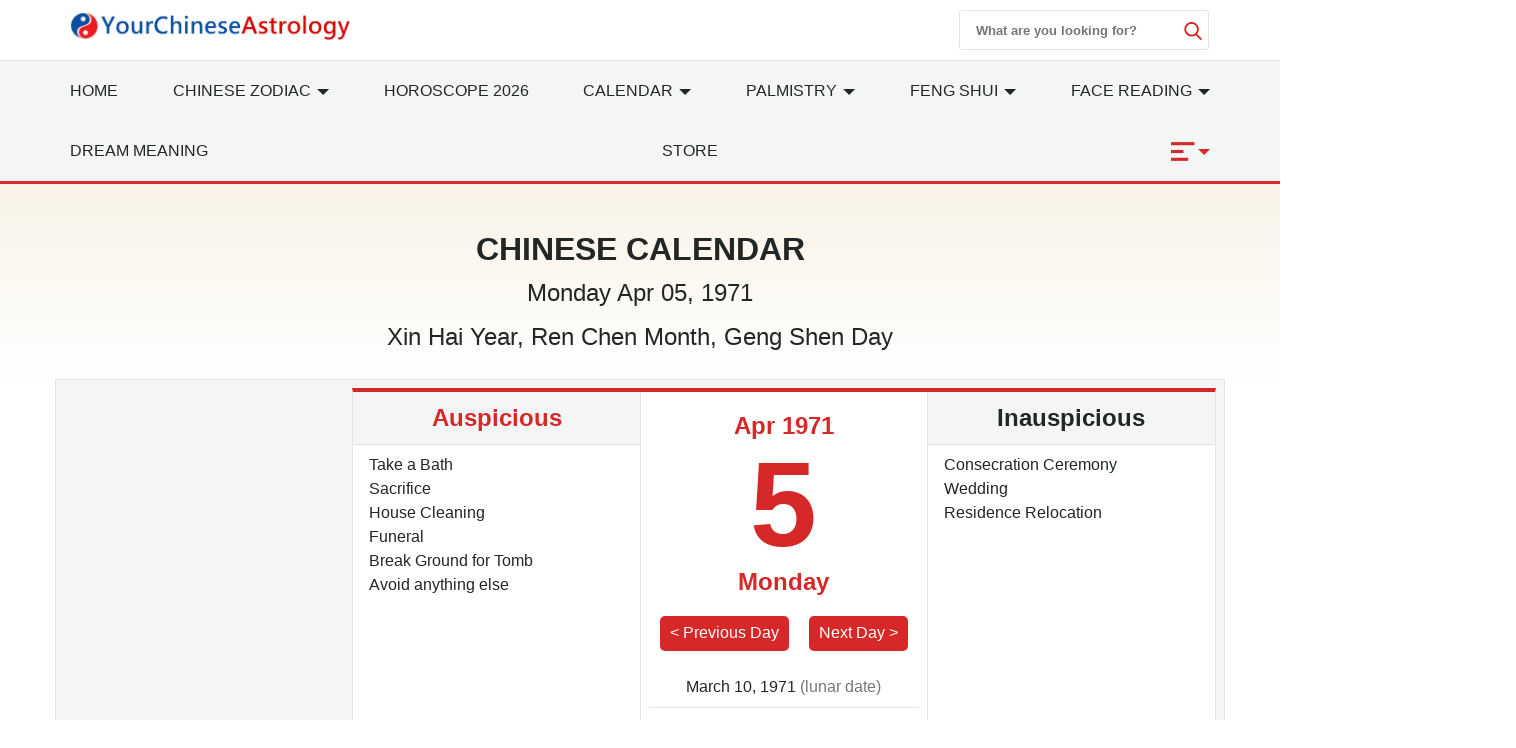

--- FILE ---
content_type: text/html; charset=utf-8
request_url: https://www.yourchineseastrology.com/calendar/1971/4-5.htm
body_size: 15548
content:
<!doctype html>
<html lang="en">
<head>
    <meta charset="utf-8">
    <title>Chinese Calendar Apr 05, 1971: Auspicious Things to Do and Hours, Bazi</title>
    <meta name="description" content="Chinese Calendar Apr 05, 1971 with auspicious/inauspicious things to do, lucky/unlucky hours, directions and time of birth Bazi etc." />
    <meta name="copyright" content="yourchineseastrology.com" />
    <meta http-equiv="content-language" content="en" />
    <meta name="viewport" content="width=device-width,minimum-scale=1,initial-scale=1">
    <link rel="canonical" href="https://www.yourchineseastrology.com/calendar/1971/4-5.htm">
        <meta property="og:site_name" content="Your Chinese Astrology">
        <meta property="og:type" content="website">
        <meta property="og:url" content="https://www.yourchineseastrology.com/calendar/1971/4-5.htm">
        <meta property="og:title" content="Chinese Calendar Apr 05, 1971: Auspicious Things to Do and Hours, Bazi">
        <meta property="og:description" content="Chinese Calendar Apr 05, 1971 with auspicious/inauspicious things to do, lucky/unlucky hours, directions and time of birth Bazi etc.">
        <meta property="og:image" content="https://www.yourchineseastrology.com/amppic/img/calendar_1971-04-05_1_800x600.jpg">
        <meta name="twitter:domain" content="yourchineseastrology.com">
        <meta name="twitter:url" content="https://www.yourchineseastrology.com/calendar/1971/4-5.htm">
        <meta name="twitter:title" content="Chinese Calendar Apr 05, 1971: Auspicious Things to Do and Hours, Bazi">
        <meta name="twitter:description" content="Chinese Calendar Apr 05, 1971 with auspicious/inauspicious things to do, lucky/unlucky hours, directions and time of birth Bazi etc.">
        <meta name="twitter:card" content="summary_large_image">
        <meta name="twitter:image" content="https://www.yourchineseastrology.com/amppic/img/calendar_1971-04-05_1_800x600.jpg">    <link rel="shortcut icon" href="/content/images/icons/favicon.ico">
    <link rel="shortcut icon" type="image/x-icon" href="/content/images/icons/favicon-48x48.png" />
    <link rel="icon" type="image/png" sizes="32x32" href="/content/images/icons/favicon-32x32.png">
    <link rel="icon" type="image/png" sizes="16x16" href="/content/images/icons/favicon-16x16.png">
    <link rel="apple-touch-icon" sizes="192x192" href="/content/images/icons/favicon-192.png">
    <!-- Google Tag Manager -->
    <link href="https://fonts.googleapis.com/css2?family=Gabriela&display=swap" rel="stylesheet" />
        <script type='text/javascript' src='https://platform-api.sharethis.com/js/sharethis.js#property=659357a17f7c6c0019ad53c4&product=sop' async='async'></script>
        <script async src="https://pagead2.googlesyndication.com/pagead/js/adsbygoogle.js?client=ca-pub-9754928204185619" crossorigin="anonymous"></script>
<script>
        (function (w, d, s, l, i) {
            w[l] = w[l] || []; w[l].push({
                'gtm.start':
                    new Date().getTime(), event: 'gtm.js'
            }); var f = d.getElementsByTagName(s)[0],
                j = d.createElement(s), dl = l != 'dataLayer' ? '&l=' + l : ''; j.defer = true; j.src =
                    '//www.googletagmanager.com/gtm.js?id=' + i + dl; f.parentNode.insertBefore(j, f);
        })(window, document, 'script', 'dataLayer', 'GTM-PPWQLXZ');
    </script>
    <style type="text/css">
        :root{--color-white:#FFF;--color-black:#222725;--color-gray:#777;--color-gray--base:#919392;--color-gray--border:#E3E4E4;--color-gray--background:#F4F5F5;--color-red--base:#d62828;--color-red--light:#e63946;--color-red--dark:#780000;--color-gold:#FE7D00;--color-pink:#FFD8C2;--font-display:"Canela","Times New Roman",Times,serif;--font-accent:"Lato",-apple-system,BlinkMacSystemFont,"Segoe UI",Roboto,"Helvetica Neue",Arial,sans-serif,"Apple Color Emoji","Segoe UI Emoji","Segoe UI Symbol";--font-text:"Lato",-apple-system,BlinkMacSystemFont,"Segoe UI",Roboto,"Helvetica Neue",Arial,sans-serif,"Apple Color Emoji","Segoe UI Emoji","Segoe UI Symbol"}*{-webkit-box-sizing:border-box;-moz-box-sizing:border-box;box-sizing:border-box}html{-ms-text-size-adjust:100%;-webkit-text-size-adjust:100%}body{background:#fff;color:#222725;font-family:"Lato",-apple-system,BlinkMacSystemFont,"Segoe UI",Roboto,"Helvetica Neue",Arial,sans-serif,"Apple Color Emoji","Segoe UI Emoji","Segoe UI Symbol";line-height:1.5;font-size:1rem;font-weight:400;font-style:normal;margin:0;min-width:315px;overflow-x:hidden;-webkit-font-smoothing:antialiased}body.mob-nav-open,body.modal-open,body.mob-content-nav-open,body.scroll-disabled{overflow:hidden}a,button.link,#main-content-box div.owl-carousel a{color:#222725;text-decoration:underline;background-color:transparent;border:0;cursor:pointer}a:active,a:hover,button.link:hover{outline-width:0;color:#e63946;text-decoration:none}.linka{position:relative;display:block;overflow:hidden;text-decoration:none;border-bottom:1px solid #E3E4E4;background:#F4F5F5;padding:10px;font-size:.95rem;padding-left:2rem}.linka::before{content:url("data:image/svg+xml;charset=utf-8,%3Csvg xmlns='http://www.w3.org/2000/svg' width='16' height='16' fill='%23222725' %3E%3Cpath d='M9 3L7.94 4.06l4.19 4.19H3v1.5h9.13l-4.19 4.19L9 15l6-6z'/%3E%3C/svg%3E");width:16px;position:absolute;top:10px;left:.5rem}a.stretched-link::after{position:absolute;top:0;right:0;bottom:0;left:0;z-index:1;pointer-events:auto;content:"";background-color:rgba(0,0,0,0)}.bg-gray{background:#F4F5F5}.bg-white{background:#fff}.error,.red{color:#d62828}.purple{color:#f09}.gray{color:#777}.btn,.g_btn{background:#d62828;border:0;vertical-align:middle;color:#fff;text-decoration:none;cursor:pointer;text-align:center;border-radius:5px}.btn{padding:5px}.g_btn{display:inline-block;padding:0 10px;line-height:33px;height:35px;font-size:16px}.g_btn:hover,.btn:hover{background:#F80000;text-decoration:none;color:#fff}ul{margin:0;padding:0;list-style:outside none none}article,aside,footer,header,nav,section{display:block}input::-webkit-search-cancel-button,input[type=search]::-ms-clear{display:none}.myselect{border:0;appearance:none;-moz-appearance:none;-webkit-appearance:none;background:url("[data-uri]") no-repeat scroll right center transparent}.nav-sidebar-trigger{color:#222725;font-size:36px;outline:0 none;border:0}.nav-link{background:#F4F5F5;font-weight:normal;font-size:1.25rem;border:1px #E3E4E4 solid;border-bottom-width:0;border-top:.25rem solid #e63946}.accordion>section>:last-child{display:none!important}.accordion>section.expanded>:last-child{display:block!important}.sub-nav-item{border-bottom:1px solid #eee}.sub-nav-item:last-child{border:0}.sub-nav-item header{background:0;border:0;color:#353535;padding:0;outline-width:0;cursor:pointer}.sub-nav-item>section>header:after,#nav-content section>header:after{display:inline-block;content:url("data:image/svg+xml;%20charset=utf8,%3Csvg%20t=%221589466529816%22%20viewBox=%220%200%201024%201024%22%20version=%221.1%22%20xmlns=%22http://www.w3.org/2000/svg%22%20p-id=%225460%22%20width=%2218%22%20height=%2218%22%3E%3Cpath%20d=%22M512%200C228.266667%200%200%20228.266667%200%20512s228.266667%20512%20512%20512%20512-228.266667%20512-512S795.733333%200%20512%200z%20m305.066667%20405.333333L541.866667%20680.533333c-8.533333%208.533333-19.2%2012.8-29.866667%2010.666667-10.666667%200-21.333333-4.266667-29.866667-10.666667L206.933333%20405.333333c-14.933333-17.066667-14.933333-42.666667%200-57.6l4.266667-4.266666c14.933333-14.933333%2040.533333-14.933333%2055.466667%200L512%20588.8l245.333333-245.333333c14.933333-14.933333%2040.533333-14.933333%2055.466667%200l4.266667%204.266666c14.933333%2014.933333%2014.933333%2040.533333%200%2057.6z%22%20p-id=%225461%22%20%3E%3C/path%3E%3C/svg%3E");color:#353535;float:right;padding-top:2px;transition:all .3s ease-in-out;transform-origin:50% 44%}.sub-nav-item>.expanded>header:after{transform:rotate(180deg)}#nav-content header{background:#f8f8f8;border-color:#ddd}#nav-content header+div{display:none}#nav-content section>header:after{content:"[ Show ]";color:#d62828;font-size:15px;float:none}#nav-content.expanded>header:after{content:"[ Hide ]"}#nav-content.expanded header+div{display:block}.main-nav{background:#fff;z-index:9999;width:100%}.nav-desk{background:#F4F5F5;border-bottom:3px solid #d62828;border-top:1px solid #E3E4E4}.nav-desk .nav-item svg{fill:#d62828}.nav-mobile-box,.nav-desk ul{justify-content:space-between;text-align:justify;flex-wrap:wrap}.nav-top-box{align-content:center;align-items:center;height:60px}.nav-top-box img{max-width:280px}.nav-search-box{top:0;right:0}.nav-search-form{width:250px;height:40px}.nav-search-form input{width:225px;font-weight:600;outline:0}.nav-search-box button,.nav-search-form input{background:#fff;border:0}.nav-search-box button{width:18px;height:18px;display:flex;font-size:initial;box-sizing:initial;cursor:pointer;justify-content:center}.nav-search-form button{margin-top:10px}.nav-search-box svg{fill:#d62828;height:18px;width:18px}@media(max-width:52rem){.nav-search-form{height:32px;width:calc(100vw - 3.5rem)}.nav-search-form input{width:calc(100vw - 6rem)}.nav-search-form button{margin-top:5px}}.nav-item>a{display:block;font-size:1rem;line-height:60px;text-transform:uppercase;padding:0 15px}.nav-item .nav-list-container{transition:.2s ease-out;opacity:0;background:#f5f9fa none repeat scroll 0 0;border-top:3px solid #d62828;height:auto;left:0;position:absolute;width:220px;margin:0;font-size:1rem;box-shadow:0 2px 8px #888;z-index:-1}#nav-item-more .nav-list-container{left:-165px}.nav-container a{text-decoration:none}.nav-container .nav-item:hover>a{background-color:#ebf2f2;font-weight:600;color:#222725;cursor:pointer;transition-duration:200ms;transition-property:background-color;transition-timing-function:ease}.nav-container .nav-list:hover .nav-list-container{opacity:1;z-index:999}.nav-list-container.large{width:460px}.nav-list-container a{border:0;color:#222725;height:36px;line-height:36px;padding:0 8px;display:block}.nav-list-container a:hover{font-weight:600}.nav-list-container h3{line-height:40px;margin-bottom:0;font-size:16px;margin-top:0}@media(max-width:64rem){#main-content-right.lg-col-4{padding:1.5rem}.nav-item>a{font-size:.9rem;padding:0}}@media(min-width:1300px){.main-nav>div>a{display:block}}.caret{display:inline-block;width:0;height:0;margin-left:2px;vertical-align:middle;border-top:6px dashed;border-right:6px solid transparent;border-left:6px solid transparent;border-bottom:0}#main-content-box,.main-content-box{font-size:20px;line-height:1.7em}#main-content-box strong,#main-content-box b{font-weight:600;font-size:1.5rem}#main-content-box h2,#main-content-box h3,#main-content-box h1{font-weight:700;font-family:'Gabriela',serif;line-height:1.4em}#main-content-box h3{font-size:1.8rem}#main-content-box img{margin:5px 8px}#main-content-box h3 a,#main-content-box strong a,#main-content-box b a{text-decoration:none}#main-content-box h3 a::after{padding-left:6px;content:url("/content/images/icons/link.svg")}#main-content .content-img{width:100%;max-width:320px}#main-content .content-img-small{width:100%;max-width:120px}#main-content .content-img-big{width:100%;max-width:600px}@media(max-width:40rem){body{padding-top:44px}.nav-top-box{height:44px;border-bottom:#d62828 2px solid}.nav-item>a{line-height:42px;text-transform:capitalize}.nav-item>a.red{font-size:1rem}#main-content-box h3{text-align:center}#main-content .content-img{float:none;max-width:100%;padding:10px 0}}.c_table{border-spacing:0;width:100%;font-size:1rem;border-top:.25rem solid #d62828;border-collapse:collapse;margin:10px auto}.c_table th{background:none #F4F5F5;padding:5px;font-weight:600;border:1px solid #E3E4E4}.c_table td{background:none #fff;padding:5px;border:1px solid #E3E4E4}.table-responsive{min-height:.01%;overflow-x:auto;width:100%;margin:15px auto;overflow-y:hidden;-ms-overflow-style:-ms-autohiding-scrollbar;border:1px solid #ddd}.scroll-right-bar{position:fixed;width:50px;height:100px;bottom:200px;right:15px;color:#fff;opacity:0;visibility:hidden;text-align:center;transition:.5s}.scroll-right-bar svg{fill:#fff}.scroll-right-bar.active{opacity:1;visibility:visible}.scroll-right-bar a{display:inline-block;width:50px;height:50px;margin-bottom:10px;border-radius:4px;background-color:rgba(0,0,0,0.5);padding:5px}.scroll-right-bar a:hover{background-color:rgba(0,0,0,0.7);cursor:pointer}.glyphicon-info-sign{display:inline-block;height:18px;width:18px;vertical-align:middle;background:url("[data-uri]") no-repeat}.glyphicon-info-sign:hover{cursor:pointer}.recommend-images-list,.recommend-article-list{font-size:.92rem}.recommend-images-list .item div{font-size:13px;bottom:0;background-color:rgba(0,0,0,0.6);width:100%;text-overflow:ellipsis;overflow:hidden;white-space:nowrap;color:#fff}.recommend-article-list .item a{overflow:hidden;width:auto;display:block;text-overflow:ellipsis;text-decoration:none;white-space:nowrap}.recommend-article-list .item div{margin-right:5px;padding:0 8px;color:#f1f1f1;border-radius:5px}.recommend-article-list .darkgray{background:#888}.recommend-article-list .orange{background:#d62828}.recommend-article-list h3,.recommend-images-list h3{border-top:.25rem solid #d62828;padding-left:10px;padding-bottom:5px;background:#F4F5F5;font-size:1.25rem;font-weight:600}label{display:inline-block;max-width:100%;margin-bottom:5px;font-weight:600}.form-control{width:100%;height:34px;padding:6px 12px;font-size:14px;line-height:1.42857143;background-color:#fff;background-image:none;border:1px solid #919392;border-radius:4px;-webkit-box-shadow:inset 0 1px 1px rgba(0,0,0,.075);box-shadow:inset 0 1px 1px rgba(0,0,0,.075);-webkit-transition:border-color ease-in-out .15s,-webkit-box-shadow ease-in-out .15s;-o-transition:border-color ease-in-out .15s,box-shadow ease-in-out .15s;transition:border-color ease-in-out .15s,box-shadow ease-in-out .15s}.form-control:focus{border-color:#66afe9;outline:0;-webkit-box-shadow:inset 0 1px 1px rgba(0,0,0,.075),0 0 8px rgba(102,175,233,.6);box-shadow:inset 0 1px 1px rgba(0,0,0,.075),0 0 8px rgba(102,175,233,.6)}.footer{background:#780000;position:relative;margin-top:120px;font-size:1rem}.footer a{color:#fff;margin:5px .5rem;display:inline-block}.footer .footer-logo{width:120px;display:block;margin-left:-60px;border-radius:50%;top:-60px;border:10px solid #780000;position:absolute;left:50%}footer.copyright{padding:15px;text-align:center;position:relative;font-size:.8rem}footer.copyright a{color:#222725;text-decoration:none;font-weight:bold}.lightbox{background:rgba(0,0,0,0.8);width:100%;height:100%;position:fixed;display:flex;align-items:center;justify-content:center;left:0;right:0;top:0;bottom:0;z-index:9}.lightbox-container{width:90%;max-width:600px;background:#f1f1f1;color:#333}.lightbox-body{max-height:380px;overflow-y:auto;-webkit-overflow-scrolling:touch}.carousel-button{width:3em;height:3em;border-radius:50%;box-shadow:0 10px 15px 0 rgba(0,0,0,.4);transition:.4s;background-color:#fff;background-repeat:no-repeat;background-position:center;pointer-events:all}.carousel-button-prev{background-image:url("data:image/svg+xml;charset=utf-8,%3Csvg xmlns='http://www.w3.org/2000/svg' width='18' height='18' fill='%23CB0001'%3E%3Cpath d='M15 8.25H5.87l4.19-4.19L9 3 3 9l6 6 1.06-1.06-4.19-4.19H15v-1.5z'/%3E%3C/svg%3E")}.carousel-button-next{background-image:url("data:image/svg+xml;charset=utf-8,%3Csvg xmlns='http://www.w3.org/2000/svg' width='18' height='18' fill='%23CB0001' %3E%3Cpath d='M9 3L7.94 4.06l4.19 4.19H3v1.5h9.13l-4.19 4.19L9 15l6-6z'/%3E%3C/svg%3E")}.carousel-button:hover{cursor:pointer;box-shadow:0 20px 30px 0 rgba(0,0,0,.2);background-color:#fff}.carousel-button:focus{outline:transparent;border:1px solid #e63946}.tab-container{display:flex;flex-wrap:wrap}.tab-container .tab-btn{flex-grow:1}.tab-container .tab-btn:hover{cursor:pointer}.tab-container .tab-btn.selected{outline:0;background:var(--color-red--base);color:var(--color-white)}.tab-container .tab-content{display:none;width:100%;order:1}.tab-container .tab-btn.selected+.tab-content{outline:0;display:block}.tab-content .c_table{margin-top:0}.ad-banner,.ad-top,ad-content{height:200px}@media(max-width:960px){.ad-banner,.ad-top,ad-content{height:250px}}hr{box-sizing:content-box;height:0;overflow:visible;color:#ddd}.code{background-color:rgba(255,255,255,.3);padding:3px 8px;margin-bottom:5px}small{font-size:80%}.img-res,.img-responsive,.img-fluid{width:100%;height:auto}.img-box{height:200px;width:100%}img.contain img{object-fit:contain}img{border-style:none}details,menu{display:block}summary{display:list-item}[hidden],template{display:none}.h1{font-size:3rem}.h2{font-size:2rem;line-height:1.1em}.h3{font-size:1.5rem}.h4{font-size:1.125rem}.h5{font-size:.875rem}.h6{font-size:.75rem}.font-family-inherit{font-family:inherit}.font-size-inherit{font-size:inherit}.text-decoration-none,#main-content-box a.text-decoration-none{text-decoration:none}.bold{font-weight:600}.regular{font-weight:400}.italic{font-style:italic}.caps{text-transform:uppercase}.caps-1{text-transform:capitalize}.left-align{text-align:left}.center{text-align:center}.right-align{text-align:right}.justify{text-align:justify}.nowrap{white-space:nowrap}.break-word{word-wrap:break-word}.line-height-1{line-height:1rem}.line-height-2{line-height:1.125rem}.line-height-3{line-height:1.5rem}.line-height-4{line-height:2rem}.list-style-none{list-style:none}.underline{text-decoration:underline}.truncate{max-width:100%;overflow:hidden;text-overflow:ellipsis;white-space:nowrap}.list-reset{list-style:none;padding-left:0}.inline{display:inline}.block{display:block}.inline-block{display:inline-block}.table{display:table}.table-cell{display:table-cell}.overflow-hidden{overflow:hidden}.overflow-y-auto{overflow:auto}.overflow-auto{overflow:auto}.clearfix:after,.clearfix:before{content:" ";display:table}.clearfix:after{clear:both}.left{float:left}.right{float:right}.fit{max-width:100%}.max-width-1{max-width:24rem}.max-width-2{max-width:32rem}.max-width-3{max-width:48rem}.max-width-4{max-width:64rem}.w-100{width:100%}.border-box{box-sizing:border-box}.align-baseline{vertical-align:baseline}.align-top{vertical-align:top}.align-middle{vertical-align:middle}.align-bottom{vertical-align:bottom}.m0{margin:0}.mt0{margin-top:0}.mr0{margin-right:0}.mb0{margin-bottom:0}.ml0,.mx0{margin-left:0}.mx0{margin-right:0}.my0{margin-top:0;margin-bottom:0}.m05{margin:.5rem}.mt05{margin-top:.5rem}.mr05{margin-right:.5rem}.mb05{margin-bottom:.5rem}.ml05,.mx05{margin-left:.5rem}.mx05{margin-right:.5rem}.my05{margin-top:.5rem;margin-bottom:.5rem}.m1{margin:1rem}.mt1{margin-top:1rem}.mr1{margin-right:1rem}.mb1{margin-bottom:1rem}.ml1,.mx1{margin-left:1rem}.mx1{margin-right:1rem}.my1{margin-top:1rem;margin-bottom:1rem}.m2{margin:1.5rem}.mt2{margin-top:1.5rem}.mr2{margin-right:1.5rem}.mb2{margin-bottom:1.5rem}.ml2,.mx2{margin-left:1.5rem}.mx2{margin-right:1.5rem}.my2{margin-top:1.5rem;margin-bottom:1.5rem}.m3{margin:2rem}.mt3{margin-top:2rem}.mr3{margin-right:2rem}.mb3{margin-bottom:2rem}.ml3,.mx3{margin-left:2rem}.mx3{margin-right:2rem}.my3{margin-top:2rem;margin-bottom:2rem}.m4{margin:2.5rem}.mt4{margin-top:2.5rem}.mr4{margin-right:2.5rem}.mb4{margin-bottom:2.5rem}.ml4,.mx4{margin-left:2.5rem}.mx4{margin-right:2.5rem}.my4{margin-top:2.5rem;margin-bottom:2.5rem}.mxn1{margin-left:-1rem;margin-right:-1rem}.mxn2{margin-left:-1.5rem;margin-right:-1.5rem}.mxn3{margin-left:-2rem;margin-right:-2rem}.mxn4{margin-left:-2.5rem;margin-right:-2.5rem}.ml-auto{margin-left:auto}.mr-auto,.mx-auto{margin-right:auto}.mx-auto{margin-left:auto}.p0{padding:0}.pt0{padding-top:0}.pr0{padding-right:0}.pb0{padding-bottom:0}.pl0,.px0{padding-left:0}.px0{padding-right:0}.py0{padding-top:0;padding-bottom:0}.p05{padding:.5rem}.pt05{padding-top:.5rem}.pr05{padding-right:.5rem}.pb05{padding-bottom:.5rem}.pl05{padding-left:.5rem}.py05{padding-top:.5rem;padding-bottom:.5rem}.px05{padding-left:.5rem;padding-right:.5rem}.p1{padding:1rem}.pt1{padding-top:1rem}.pr1{padding-right:1rem}.pb1{padding-bottom:1rem}.pl1{padding-left:1rem}.py1{padding-top:1rem;padding-bottom:1rem}.px1{padding-left:1rem;padding-right:1rem}.p2{padding:1.5rem}.pt2{padding-top:1.5rem}.pr2{padding-right:1.5rem}.pb2{padding-bottom:1.5rem}.pl2{padding-left:1.5rem}.py2{padding-top:1.5rem;padding-bottom:1.5rem}.px2{padding-left:1.5rem;padding-right:1.5rem}.p3{padding:2rem}.pt3{padding-top:2rem}.pr3{padding-right:2rem}.pb3{padding-bottom:2rem}.pl3{padding-left:2rem}.py3{padding-top:2rem;padding-bottom:2rem}.px3{padding-left:2rem;padding-right:2rem}.p4{padding:2.5rem}.pt4{padding-top:2.5rem}.pr4{padding-right:2.5rem}.pb4{padding-bottom:2.5rem}.pl4{padding-left:2.5rem}.py4{padding-top:2.5rem;padding-bottom:2.5rem}.px4{padding-left:2.5rem;padding-right:2.5rem}.container-fluid{padding-right:15px;padding-left:15px;margin-right:auto;margin-left:auto}.container{margin-right:auto;margin-left:auto}@media(min-width:576px){.container{width:540px;max-width:100%}}@media(min-width:768px){.container{width:720px;max-width:100%}}@media(min-width:992px){.container{width:960px;max-width:100%}}@media(min-width:1182px){.container{width:1170px}}@media(min-width:1300px){.container{width:1280px}}@media(min-width:1600px){.container{width:1520px}}.breadcrumb{list-style:none;padding:15px 20px;font-size:.75rem;text-transform:uppercase}.breadcrumb>li{display:inline-block;color:#777}.breadcrumb>li+li:before{padding:0 5px;color:#777;content:"/\00a0"}.breadcrumb a,.breadcrumb>.active{text-decoration:none;color:#777}.row{display:-ms-flexbox;display:flex;-ms-flex-wrap:wrap;flex-wrap:wrap}.col{-ms-flex-preferred-size:0;flex-basis:0;-ms-flex-positive:1;flex-grow:1;max-width:100%}.col-auto{-ms-flex:0 0 auto;flex:0 0 auto;width:auto;max-width:none}.col,.col-right{box-sizing:border-box}.col-right{float:right}.col-1{width:8.33333%}.col-2{width:16.66667%}.col-3{width:25%}.col-4{width:33.33333%}.col-5{width:41.66667%}.col-6{width:50%}.col-7{width:58.33333%}.col-8{width:66.66667%}.col-9{width:75%}.col-10{width:83.33333%}.col-11{width:91.66667%}.col-12{width:100%}@media(min-width:40.06rem){.sm-col{float:left;box-sizing:border-box}.sm-col-right{float:right;box-sizing:border-box}.sm-col-1{width:8.33333%}.sm-col-2{width:16.66667%}.sm-col-3{width:25%}.sm-col-4{width:33.33333%}.sm-col-5{width:41.66667%}.sm-col-6{width:50%}.sm-col-7{width:58.33333%}.sm-col-8{width:66.66667%}.sm-col-9{width:75%}.sm-col-10{width:83.33333%}.sm-col-11{width:91.66667%}.sm-col-12{width:100%}}@media(min-width:52.06rem){.md-col{float:left;box-sizing:border-box}.md-col-right{float:right;box-sizing:border-box}.md-col-1{width:8.33333%}.md-col-2{width:16.66667%}.md-col-3{width:25%}.md-col-4{width:33.33333%}.md-col-5{width:41.66667%}.md-col-6{width:50%}.md-col-7{width:58.33333%}.md-col-8{width:66.66667%}.md-col-9{width:75%}.md-col-10{width:83.33333%}.md-col-11{width:91.66667%}.md-col-12{width:100%}}@media(min-width:64.06rem){.lg-col{float:left;box-sizing:border-box}.lg-col-right{float:right;box-sizing:border-box}.lg-col-1{width:8.33333%}.lg-col-2{width:16.66667%}.lg-col-3{width:25%}.lg-col-4{width:33.33333%}.lg-col-5{width:41.66667%}.lg-col-6{width:50%}.lg-col-7{width:58.33333%}.lg-col-8{width:66.66667%}.lg-col-9{width:75%}.lg-col-10{width:83.33333%}.lg-col-11{width:91.66667%}.lg-col-12{width:100%}}.flex{display:-webkit-box;display:-ms-flexbox;display:flex}@media(min-width:40.06rem){.sm-flex{display:-webkit-box;display:-ms-flexbox;display:flex}}@media(min-width:52.06rem){.md-flex{display:-webkit-box;display:-ms-flexbox;display:flex}}@media(min-width:64.06rem){.lg-flex{display:-webkit-box;display:-ms-flexbox;display:flex}}.flex-column{-webkit-box-orient:vertical;-webkit-box-direction:normal;-ms-flex-direction:column;flex-direction:column}.flex-wrap{-ms-flex-wrap:wrap;flex-wrap:wrap}.flex-auto{-webkit-box-flex:1;-ms-flex:1 1 auto;flex:1 1 auto;min-width:0;min-height:0}.flex-none{-webkit-box-flex:0;-ms-flex:none;flex:none}.flex-center{align-content:center;align-items:center}.relative{position:relative}.absolute{position:absolute}.fixed{position:fixed}.z1{z-index:1}.z2{z-index:2}.z3{z-index:3}.z4{z-index:4}.border{border-style:solid;border-width:1px}.border-top{border-top-style:solid;border-top-width:1px}.border-right{border-right-style:solid;border-right-width:1px}.border-bottom{border-bottom-style:solid;border-bottom-width:1px}.border-left{border-left-style:solid;border-left-width:1px}.border-none{border:0}.border,.border-left,.border-bottom,.border-right,.border-top{border-color:#E3E4E4}.border-gray{border:1px solid #E3E4E4}.border-red-top{border-top:.25rem solid #d62828}.rounded{border-radius:3px}.circle{border-radius:50%}.rounded-top{border-radius:3px 3px 0 0}.rounded-right{border-radius:0 3px 3px 0}.rounded-bottom{border-radius:0 0 3px 3px}.rounded-left{border-radius:3px 0 0 3px}.not-rounded{border-radius:0}.hide{position:absolute;height:1px;width:1px;overflow:hidden;clip:rect(1px,1px,1px,1px)}@media(max-width:40rem){.xs-hide,.breadcrumb{display:none}}@media(min-width:40.06rem) and (max-width:52rem){.sm-hide{display:none}}@media(min-width:52.06rem) and (max-width:64rem){.md-hide{display:none}}@media(min-width:64.06rem){.lg-hide{display:none}}.display-none,.submit-success,.submit-error{display:none}

        .calendarbox{background:#d62828 none repeat scroll 0 0;overflow:hidden;padding:5px}.calendarbox .sel_box,.calendarbox .sel_box a,.calendarbox .sel_box a:hover{color:#fff;text-decoration:none}.calendarbox table{max-width:100%;width:100%;text-align:center;border-collapse:collapse;border-spacing:0}.calendarbox table th{background:#E3E4E4;text-align:center;font-size:20px;font-weight:700;padding:5px;color:#222725}.calendarbox table td{height:auto;background:#fff;color:#363636;font-size:23px;position:relative;border:1px solid #80a3ce}.calendarbox table td:hover{background:#d9d9d9}.cal-selector td.selected,.cal-selector td.selected,.cal-selector td.selected:hover{background:#d62828;outline:0;color:#fff!important}.cal-selector td.selected .lunar,.cal-selector td.selected .lunar{color:#fff}.calendarbox table td>em{position:absolute;width:20px;height:20px;background:url(//g.yourchineseastrology.com/images/icons/star.png) no-repeat;top:2px;right:2px}.calendarbox table td .lunarm{background-color:#fc7a09;color:#000;position:absolute;font-size:13px;opacity:.85;top:0;width:100%}.calendarbox table td:first-child,.calendarbox table td:last-child,.calendarbox table th:first-child,.calendarbox table th:last-child{color:#d91a1a}.calendarbox table td .lunar{color:#6c6c6c;font-size:11px;white-space:nowrap}.calendarbox table td.padding{background:#efefef;cursor:default;box-shadow:none;color:#aaa}.calendarbox table td.padding .lunar{color:#aaa}.calendarbox td:hover{cursor:pointer}
    .c_table th,.c_table td{padding:10px 5px;white-space: nowrap;}
    .top-container{background:#242424;}
    .link-box{justify-content:center;over-flow:hiden;overflow: hidden;white-space: nowrap;}
    .link-box a{min-width:30px;color:#fff;background:#CB0001;margin:0 2px; width:30px;height:30px;display:inline-block;text-align:center;text-decoration: none;}
    .link-box a:hover{background:#FE0200;}
    .day{font-size:120px;line-height:1em;font-weight:800;}
    .table-responsive{width:auto;}
    @media (max-width:52rem){.link-more{position:static;}.day-container.pl1{padding:0;}}
    @media (min-width:52.06rem){.order-1{order:1;}.order-2{order:2;}.order-3{order:3;}.order-4{order:4;}.evt-box{height:380px;overflow-y:auto;}}
    .evtitem span{padding:5px;display:inline-block;background:#F4F5F5;margin:3px;}
    .banner{background: linear-gradient(to bottom, #f9f3e7, #fff);}
    .aus-direction{margin:0 1rem 1rem;}
    .aus-direction legend{font-size:18px;}
    .aus-direction .row>div{width:100%;}
    .calendar-body{margin:0;}

    </style>
</head>
<body>
    <a id="pagetop"></a>
    <nav class="main-nav ">
        <div class=" container relative">
                <div class="flex nav-top-box px1">
                   

                    <div class="nav-website"><a href="/"><img height="38" width="400" class="lazy img-res" src="/content/logo.png" alt="Your Chinese Astrology" /></a></div> 
                    <div class="flex-auto center content-nav-wrapper">
                      

                    </div>
                        <div class="nav-search-box right-align flex">
                        <form action="/search/" method="get" target="_top">
                            <div class="nav-search-form border flex right rounded"><input type="text" name="query" class="px1 py05" placeholder="What are you looking for?" /><button type="submit"><svg><use xmlns:xlink="http://www.w3.org/1999/xlink" xlink:href="#magnifier"></use></svg></button></div>
                        </form></div>
                </div>
        </div>
        <div class="nav-desk">
            <div class="navbar-toggle px2 right-align pt1 display-none"><svg height="18" width="18"><use xmlns:xlink="http://www.w3.org/1999/xlink" xlink:href="#close"></use></svg></div>
                <div class="container flex nav-desk-box">
                    <div id="main-nav-box" class="nav-container w-100">
                      <ul class="row">
                            <li class="nav-item xs-hide sm-hide md-hide"><a href="/">Home</a></li>
                            <li class="nav-item relative nav-list" id="nav-item-zodiac">
                                <a href="/zodiac/"><span class="xs-hide sm-hide">Chinese</span> Zodiac <i class="caret expand xs-hide sm-hide"></i></a>
                                <div class="nav-list-container large p1">
                                    <h3>12 Chinese Zodiac Signs</h3>
                                    <div class="row">
                                        <a class="col-4 md-col-3" href="/zodiac/rat.htm">Rat</a>
                                        <a class="col-4 md-col-3" href="/zodiac/ox.htm">Ox</a>
                                        <a class="col-4 md-col-3" href="/zodiac/tiger.htm">Tiger</a>
                                        <a class="col-4 md-col-3" href="/zodiac/rabbit.htm">Rabbit</a>
                                        <a class="col-4 md-col-3" href="/zodiac/dragon.htm">Dragon</a>
                                        <a class="col-4 md-col-3" href="/zodiac/snake.htm">Snake</a>
                                        <a class="col-4 md-col-3" href="/zodiac/horse.htm">Horse</a>
                                        <a class="col-4 md-col-3" href="/zodiac/sheep.htm">Sheep</a>
                                        <a class="col-4 md-col-3" href="/zodiac/monkey.htm">Monkey</a>
                                        <a class="col-4 md-col-3" href="/zodiac/rooster.htm">Rooster</a>
                                        <a class="col-4 md-col-3" href="/zodiac/dog.htm">Dog</a>
                                        <a class="col-4 md-col-3" href="/zodiac/pig.htm">Pig</a>
                                    </div>
                                    <h3>Popular Topics</h3>
                                    <div class="row">
                                        <a class="col-12 sm-col-6" href="/horoscope/">Chinese Horoscope</a>
                                        <a class="col-12 sm-col-6" href="/zodiac/benmingnian.htm">Ben Ming Nian</a>
                                        <a class="col-12 sm-col-6" href="/zodiac/compatibility/">Zodiac Compatibility</a>
                                        <a class="col-12 sm-col-6" href="/zodiac/years-chart.htm">Chinese Zodiac Years</a>
                                    </div>
                                </div>
                            </li>
                          <li class="nav-item xs-hide sm-hide"><a href="/horoscope/">Horoscope 2026</a></li>
                            <li class="nav-item relative nav-list" id="nav-item-calendar">
                                <a href="/calendar/">Calendar <i class="caret expand xs-hide sm-hide"></i></a>
                                <div class="nav-list-container p1">
                                    <a href="/calendar/2025/">2025 Calendar</a>
                                    <a href="/calendar/2026/">2026 Calendar</a>
                                    <a href="/holidays/">China Holidays</a>
                                    <a href="/calendar/24-solar-terms.htm">24 Solar Terms</a>
                                    <a href="/calendar/bazi/">Four Pillars of Destiny</a>
                                    <a href="/calendar/lunar-age-calculator.htm">Lunar Age</a>
                                    <a href="/five-elements.htm">Five Elements</a>
                                    <a href="/calendar/heavenly-stems-earthly-branches.htm">Stem-Branch</a>
                                </div>
                            </li>
                            <li class="nav-item relative nav-list" id="nav-item-palmistry">
                                <a href="/palmistry/">Palmistry <i class="caret expand xs-hide sm-hide"></i></a>
                                <div class="nav-list-container large p1">
                                    <h3><a href="/palmistry/hand-lines/">Hand Lines</a></h3>
                                    <div class="row">
                                        <a class="col-6 md-col-4" href="/palmistry/head-line-reading.htm">Head Line</a>
                                        <a class="col-6 md-col-4" href="/palmistry/life-line-reading.htm">Life Line</a>
                                        <a class="col-6 md-col-4" href="/palmistry/heart-line-reading.htm">Heart Line</a>
                                        <a class="col-6 md-col-4" href="/palmistry/marriage-line-reading.htm">Marriage Line</a>
                                        <a class="col-6 md-col-4" href="/palmistry/fate-line-reading.htm">Fate Line</a>
                                        <a class="col-6 md-col-4" href="/palmistry/sun-line-reading.htm">Sun Line</a>
                                        <a class="col-6 md-col-4" href="/palmistry/children-line.htm">Children Line</a>
                                        <a class="col-6 md-col-4" href="/palmistry/money-line-reading.htm">Money Line</a>
                                        <a class="col-6 md-col-4" href="/palmistry/bracelet-line/">Bracelet Line</a>
                                    </div>
                                    <h3>Palm Reading</h3>
                                    <div class="row">
                                        <a class="col-12 sm-col-6" href="/palmistry/hand-types/">Types of Hand</a>
                                        <a class="col-12 sm-col-6" href="/palmistry/mounts.htm">Palmistry Mounts</a>
                                        <a class="col-12 sm-col-6" href="/palmistry/finger/">Finger</a>
                                        <a class="col-12 sm-col-6" href="/palmistry/fingernail/">Fingernail</a>
                                    </div>
                                </div>
                            </li>
                            <li class="nav-item relative nav-list" id="nav-item-fengshui">
                                <a href="/feng-shui/">Feng Shui <i class="caret expand xs-hide sm-hide"></i></a>
                                <div class="nav-list-container large p1">
                                    <h3>House Feng Shui</h3>
                                    <div class="row">
                                        <a class="col-6 md-col-4" href="/feng-shui/house-building/">House Building</a>
                                        <a class="col-6 md-col-4" href="/feng-shui/bedroom/">Bedroom</a>
                                        <a class="col-6 md-col-4" href="/feng-shui/dining-room/">Dining Room</a>
                                        <a class="col-6 md-col-4" href="/feng-shui/living-room/">Living Room</a>
                                        <a class="col-6 md-col-4" href="/feng-shui/kitchen/">Kitchen</a>
                                        <a class="col-6 md-col-4" href="/feng-shui/bathroom/">Bathroom</a>
                                        <a class="col-6 md-col-4" href="/feng-shui/front-door/">Front Door</a>
                                        <a class="col-6 md-col-4" href="/feng-shui/garden/"> Garden</a>
                                        <a class="col-6 md-col-4" href="/feng-shui/stairs.htm">Staircase</a>
                                    </div>
                                    <h3>Basics</h3>
                                    <div class="row">
                                        <a class="col-12 sm-col-6" href="/feng-shui/annual-flying-star-analysis/">2026 Feng Shui</a>
                                        <a class="col-12 sm-col-6" href="/feng-shui/direction/">Feng Shui Directions</a>
                                        <a class="col-12 sm-col-6" href="/feng-shui/colors/">Feng Shui Colors</a>
                                        <a class="col-12 sm-col-6" href="/feng-shui/items/">Feng Shui Items</a>
                                    </div>

                                </div>
                            </li>
                            <li class="nav-item relative nav-list xs-hide sm-hide md-hide" id="nav-item-facereading">
                                <button class="right nav-icon p05 display-none"><i class="caret"></i></button>
                                <a href="/face-reading/">Face Reading <i class="caret expand"></i></a>
                                <div class="nav-list-container large p1">
                                    <h3>Organs on Face</h3>
                                    <div class="row">
                                        <a class="col-4 md-col-3" href="/face-reading/forehead/">Forehead</a>
                                        <a class="col-4 md-col-3" href="/face-reading/eyes/">Eyes</a>
                                        <a class="col-4 md-col-3" href="/face-reading/nose/">Nose</a>
                                        <a class="col-4 md-col-3" href="/face-reading/eyebrows/">Eyebrows</a>
                                        <a class="col-4 md-col-3" href="/face-reading/ears/">Ears</a>
                                        <a class="col-4 md-col-3" href="/face-reading/mouth/">Mouth</a>
                                        <a class="col-4 md-col-3" href="/face-reading/cheeks/">Cheeks</a>
                                        <a class="col-4 md-col-3" href="/face-reading/forehead/chin/">Chin</a>
                                    </div>
                                    <h3>Basics</h3>
                                    <div class="row">
                                        <a class="col-12 sm-col-6" href="/face-reading/facial-shapes/">Face Shapes</a>
                                        <a class="col-12 sm-col-6" href="/face-reading/age-points.htm">Face and Its Age Points</a>
                                        <a class="col-12 sm-col-6" href="/face-reading/moles/">Moles</a>
                                        <a class="col-12 sm-col-6" href="/face-reading/wrinkles-lines/">Facial Lines and Wrinkles</a>
                                    </div>
                                </div>
                            </li>
                            <li class="nav-item xs-hide sm-hide"><a href="/dream-meanings/">Dream Meaning</a></li>
                            <li class="nav-item xs-hide sm-hide md-hide"><a href="https://store.yourchineseastrology.com">Store</a></li>
                            <li class="nav-item relative nav-list" id="nav-item-more">
                                <a name="more" class="red bold"><svg class="align-middle" height="25px" width="25px"><use xmlns:xlink="http://www.w3.org/1999/xlink" xlink:href="#mobile-nav-icon" /></svg><i class="caret expand xs-hide sm-hide"></i></a>
                                <div class="nav-list-container p1">
                                    <a class="nowrap" href="/calendar/baby-gender-predictor.htm">Chinese Gender Predictor</a>
                                    <a href="/forum/">Q & A</a>
                                    <a href="/chinese-name/">Chinese Name</a>
                                    <a href="/bone-weight-fortune-telling/">Bone Weight Astrology</a>
                                    <a href="/chinese-new-year/">Chinese New Year 2026</a>
                                    <a href="/lucky-number.htm">Lucky Number</a>
                                    <a href="/zodiac/fan-tai-sui/">Fan Tai Sui 2026</a>
                                    <a href="/quiz/">Psychological Tests</a>
                                </div>
                            </li>
                        </ul>
                    </div>
                </div>
            </div>
    </nav>
    <div class="container breadcrumb-box">
        
    </div>
    
<div class="banner center px1 py2">
    <h1 class="m0 h2 caps pt2"> Chinese Calendar <br /></h1>
    <div class="py05 h3">Monday Apr 05, 1971</div>
    <div class="h3">   Xin Hai Year, Ren Chen Month, Geng Shen Day</div>
</div>
<div class="container bg-gray border p05 cal-header">
    <div class="row">
        <div class="col-12 md-col-3 px05">
            <div class="center">
<script async src="https://pagead2.googlesyndication.com/pagead/js/adsbygoogle.js?client=ca-pub-9754928204185619"
     crossorigin="anonymous"></script>
<!-- YCA.AD.Top.Banner -->
<ins class="adsbygoogle ad-top"
     style="display:block"
     data-ad-client="ca-pub-9754928204185619"
     data-ad-slot="9008060486"
     data-ad-format="fluid"
     data-full-width-responsive="true"></ins>
<script>
     (adsbygoogle = window.adsbygoogle || []).push({});
</script>
    </div>




        </div>
        <div class="col-12 md-col-9">
            <div class="row border border-red-top day-item bg-white" id="day5">
                <div class="col-12 md-col-4 order-2 border-left border-right">
                    <div class="bold center mt1 red h3">Apr 1971</div>
                    <div class="day red bold center">
                        5
                    </div>
                    <div class="red bold center h3">
                        Monday
                    </div>
                    <div class="pt1 center">

                        <a class="g_btn" href="/calendar/1971/4-4.htm">< Previous Day</a>
                        &nbsp; &nbsp;
                        <a class="g_btn" href="/calendar/1971/4-6.htm">Next Day ></a>
                    </div>
                    <div class="lunar small center p05 mt1">
                        March 10, 1971 <span class="gray">(lunar date)</span>
                        <div class="border-orange border-bottom border-top py05 my05">
                            Xin Hai Year, Ren Chen Month, Geng Shen Day
                        </div>
                        Clash: <span class="red bold">Tiger</span> &nbsp; Evil: <span class="error bold">South</span>
                    </div>
                    
<div class="mt4 pt2 aus-direction">
    <fieldset class="border">
          <legend class="h2 bold mx-auto">Daily Auspicious Directions</legend>
        <div class="row py1">
               
        <div class="col-12 md-col-4">The God of Joy: <span class="bold red"> Northeast</span></div>
        <div class="col-12 md-col-4">The God of Happiness: <span class="bold red"> North</span></div>
        <div class="col-12 md-col-4">The God of Wealth: <span class="bold red"> North</span></div>
        </div> </fieldset>
</div>
                </div>
                <div class="col-12 md-col-4  order-1">
                    <div class="bold red h3 center py05 border-bottom bg-gray">Auspicious</div>
                    <div class="px1 py05 small evt-box">
                            <span>Take a Bath<br />Sacrifice<br />House Cleaning<br />Funeral<br />Break Ground for Tomb<br />Avoid anything else</span>
                    </div>
                    <div class="bold red h3 center py05 bg-gray border-red-top border-bottom">Auspicious Times</div>
                    <div class="px1 py05 small row">
                                <small class="col-6">
                                    23:00-00:59(子時)
                                </small>
                                <small class="col-6">
                                    01:00-02:59(丑時)
                                </small>
                                <small class="col-6">
                                    07:00-08:59(辰時)
                                </small>
                                <small class="col-6">
                                    9:00-10:59(巳時)
                                </small>
                                <small class="col-6">
                                    11:00-12:59(午時)
                                </small>
                                <small class="col-6">
                                    13:00-14:59(未時)
                                </small>
                                <small class="col-6">
                                    19:00-20:59(戌時)
                                </small>
                    </div>
                </div>
                <div class="col-12 md-col-4 order-3">
                    <div class="bold h3 center py05 border-bottom bg-gray">Inauspicious</div>
                    <div class="px1 py05 small evt-box">
                            <span>Consecration Ceremony<br />Wedding<br />Residence Relocation</span>
                    </div>
                    <div class="bold h3 center py05 bg-gray border-red-top border-bottom">Inauspicious Times</div>
                    <div class="px1 py05 small row">
                                <small class="col-6">
                                    03:00-04:59(寅時)
                                </small>
                                <small class="col-6">
                                    05:00-06:59(卯時)
                                </small>
                                <small class="col-6">
                                    15:00-16:59(申時)
                                </small>
                                <small class="col-6">
                                    17:00-18:59(酉時)
                                </small>
                                <small class="col-6">
                                    21:00-22:59(亥時)
                                </small>
                    </div>
                </div>
            </div>
        </div>
    </div>

</div>
<div class="container">
    <div class="flex p1 link-box my1">

        <span class="px05">March</span>
            <a class="circle " href="/calendar/1971/3-26.htm">26</a>
            <a class="circle " href="/calendar/1971/3-27.htm">27</a>
            <a class="circle " href="/calendar/1971/3-28.htm">28</a>
            <a class="circle " href="/calendar/1971/3-29.htm">29</a>
            <a class="circle " href="/calendar/1971/3-30.htm">30</a>
            <a class="circle " href="/calendar/1971/3-31.htm">31</a>
            <a class="circle " href="/calendar/1971/4-1.htm">1</a>
            <a class="circle " href="/calendar/1971/4-2.htm">2</a>
            <a class="circle " href="/calendar/1971/4-3.htm">3</a>
            <a class="circle " href="/calendar/1971/4-4.htm">4</a>
        <span class="px05">5</span>
            <a class="circle" href="/calendar/1971/4-6.htm">6</a>
            <a class="circle" href="/calendar/1971/4-7.htm">7</a>
            <a class="circle" href="/calendar/1971/4-8.htm">8</a>
            <a class="circle" href="/calendar/1971/4-9.htm">9</a>
            <a class="circle" href="/calendar/1971/4-10.htm">10</a>
            <a class="circle" href="/calendar/1971/4-11.htm">11</a>
            <a class="circle" href="/calendar/1971/4-12.htm">12</a>
            <a class="circle" href="/calendar/1971/4-13.htm">13</a>
            <a class="circle" href="/calendar/1971/4-14.htm">14</a>
            <a class="circle" href="/calendar/1971/4-15.htm">15</a>
        <span class="px05">April</span>
    </div>
</div>
<div class="container">
    <ol class="breadcrumb xs-hide">
        <li><a href="/">Home</a></li>
        <li><a href="/calendar/">Calendar</a></li>
        <li><a href="/calendar/1971/">1971</a></li>
        <li><a href="/calendar/1971/4.htm">April</a></li>
    </ol>
</div>

<div id="main-content" class="container mx-auto">
                
    <div id="main-content-box" class="px1 pb1 border-gray">

        <div class="p05">
            <h4 class="h3 p0 mb05">How to check auspicious and inauspicious occasions of the day?</h4><small>
                The auspicious and inauspicious events listed for the day is just for general use. You need to check it in each hour to see if it’s good or bad to you combined with your birth year.
            </small>
        </div>
        <div class="p05 mxn1 mt2  bg-gray center"><label>Bazi, Lucky/Unlucky Occasions, Hours and Directions in Each Hour of the Day</label></div>
        <div class="table-responsive center mxn1">
            <table cellspacing="1" class="c_table calendar-body">
                <tbody>
                   <tr id="header">
                                    <th>12 Shi Chen<br /> (Time Periods)</th>
                                    <th>
                                       Zi<br />
                                        23:00-00:59
                                    </th>
                                    <th>
                                        Chou
                                        <br />
                                        01:00-02:59
                                    </th>
                                    <th>
                                        Yin<br />
                                        03:00-04:59
                                    </th>
                                    <th>
                                        Mao<br />
                                        05:00-06:59
                                    </th>
                                    <th>
                                        Chen<br />
                                        07:00-08:59
                                    </th>
                                    <th>
                                        Si<br />
                                        09:00-10:59
                                    </th>
                                    <th>
                                        Wu<br />
                                        11:00-12:59
                                    </th>
                                    <th>
                                        Wei<br />
                                        13:00-14:59
                                    </th>
                                    <th>
                                        Shen<br />
                                        15:00-16:59
                                    </th>
                                    <th>
                                        You<br />
                                        17:00-18:59
                                    </th>
                                    <th>
                                        Xu<br />
                                        19:00-20:59
                                    </th>
                                    <th>
                                        Hai<br />
                                        21:00-22:59
                                    </th>
                                </tr>
                    <tr>
                        <th>Shi Chen</th>
                            <td class="caps-1">
                                Bing Zi
                            </td>
                            <td class="caps-1">
                                Ding Chou
                            </td>
                            <td class="caps-1">
                                Wu Yin
                            </td>
                            <td class="caps-1">
                                Ji Mao
                            </td>
                            <td class="caps-1">
                                Geng Chen
                            </td>
                            <td class="caps-1">
                                Xin Si
                            </td>
                            <td class="caps-1">
                                Ren Wu
                            </td>
                            <td class="caps-1">
                                Gui Wei
                            </td>
                            <td class="caps-1">
                                Jia Shen
                            </td>
                            <td class="caps-1">
                                Yi You
                            </td>
                            <td class="caps-1">
                                Bing Xu
                            </td>
                            <td class="caps-1">
                                Ding Hai
                            </td>
                    </tr>
                    <tr>
                        <th>Bazi</th>
                            <td class="caps-1">
                                Xin Hai
                                <br />
                                 Ren Chen
                                <br />
                                Geng Shen
                                <br />
                                Bing Zi
                            </td>
                            <td class="caps-1">
                                Xin Hai
                                <br />
                                 Ren Chen
                                <br />
                                Geng Shen
                                <br />
                                Ding Chou
                            </td>
                            <td class="caps-1">
                                Xin Hai
                                <br />
                                 Ren Chen
                                <br />
                                Geng Shen
                                <br />
                                Wu Yin
                            </td>
                            <td class="caps-1">
                                Xin Hai
                                <br />
                                 Ren Chen
                                <br />
                                Geng Shen
                                <br />
                                Ji Mao
                            </td>
                            <td class="caps-1">
                                Xin Hai
                                <br />
                                 Ren Chen
                                <br />
                                Geng Shen
                                <br />
                                Geng Chen
                            </td>
                            <td class="caps-1">
                                Xin Hai
                                <br />
                                 Ren Chen
                                <br />
                                Geng Shen
                                <br />
                                Xin Si
                            </td>
                            <td class="caps-1">
                                Xin Hai
                                <br />
                                 Ren Chen
                                <br />
                                Geng Shen
                                <br />
                                Ren Wu
                            </td>
                            <td class="caps-1">
                                Xin Hai
                                <br />
                                 Ren Chen
                                <br />
                                Geng Shen
                                <br />
                                Gui Wei
                            </td>
                            <td class="caps-1">
                                Xin Hai
                                <br />
                                 Ren Chen
                                <br />
                                Geng Shen
                                <br />
                                Jia Shen
                            </td>
                            <td class="caps-1">
                                Xin Hai
                                <br />
                                 Ren Chen
                                <br />
                                Geng Shen
                                <br />
                                Yi You
                            </td>
                            <td class="caps-1">
                                Xin Hai
                                <br />
                                 Ren Chen
                                <br />
                                Geng Shen
                                <br />
                                Bing Xu
                            </td>
                            <td class="caps-1">
                                Xin Hai
                                <br />
                                 Ren Chen
                                <br />
                                Geng Shen
                                <br />
                                Ding Hai
                            </td>
                    </tr>
                    <tr>
                        <th>
                            Zodiac
                        </th>
                        <td>Rat</td>
                        <td>Ox</td>
                        <td>Tiger</td>
                        <td>Rabbit</td>
                        <td>Dragon</td>
                        <td>Snake</td>
                        <td>Horse</td>
                        <td>Sheep</td>
                        <td>Monkey</td>
                        <td>Rooster</td>
                        <td>Dog</td>
                        <td>Pig</td>
                    </tr>
                    <tr>
                        <th>
                            Five Elements
                        </th>
                            <td>
                               Water
                            </td>
                            <td>
                               Earth
                            </td>
                            <td>
                               Wood
                            </td>
                            <td>
                               Wood
                            </td>
                            <td>
                               Earth
                            </td>
                            <td>
                               Fire
                            </td>
                            <td>
                               Fire
                            </td>
                            <td>
                               Earth
                            </td>
                            <td>
                               Metal
                            </td>
                            <td>
                               Metal
                            </td>
                            <td>
                               Earth
                            </td>
                            <td>
                               Water
                            </td>
                    </tr>
                    <tr>
                        <th>
                            Gods
                        </th>
                            <td>
                                Seven Killings
                            </td>
                            <td>
                                Direct Officer
                            </td>
                            <td>
                                Indirect Resource
                            </td>
                            <td>
                                Direct Resource
                            </td>
                            <td>
                                Friendly
                            </td>
                            <td>
                                Rob Wealth
                            </td>
                            <td>
                                Eating God
                            </td>
                            <td>
                                Hurting officer
                            </td>
                            <td>
                                Indirect Wealth
                            </td>
                            <td>
                                Direct Wealth
                            </td>
                            <td>
                                Seven Killings
                            </td>
                            <td>
                                Direct Officer
                            </td>
                    </tr>
                    <tr>
                        <th>
                            Good or Bad
                        </th>
                            <td>
                                   Good
                            </td>
                            <td>
                                   Good
                            </td>
                            <td>
                                   Bad
                            </td>
                            <td>
                                   Bad
                            </td>
                            <td>
                                   Good
                            </td>
                            <td>
                                   Good
                            </td>
                            <td>
                                   Good
                            </td>
                            <td>
                                   Good
                            </td>
                            <td>
                                   Bad
                            </td>
                            <td>
                                   Bad
                            </td>
                            <td>
                                   Good
                            </td>
                            <td>
                                   Bad
                            </td>
                    </tr>
                    <tr>
                        <th>
                            Clash
                        </th>
                            <td class="caps-1">
                                Geng Wu<br />
                                Horse <br />
                                        1930
                                        1990
                            </td>
                            <td class="caps-1">
                                Xin Wei<br />
                                Sheep <br />
                                        1931
                                        1991
                            </td>
                            <td class="caps-1">
                                Ren Shen<br />
                                Monkey <br />
                                        1932
                                        1992
                            </td>
                            <td class="caps-1">
                                Gui You<br />
                                Rooster <br />
                                        1933
                                        1993
                            </td>
                            <td class="caps-1">
                                Jia Xu<br />
                                Dog <br />
                                        1934
                                        1994
                            </td>
                            <td class="caps-1">
                                Yi Hai<br />
                                Pig <br />
                                        1935
                                        1995
                            </td>
                            <td class="caps-1">
                                Bing Zi<br />
                                Rat <br />
                                        1936
                                        1996
                            </td>
                            <td class="caps-1">
                                Ding Chou<br />
                                Ox <br />
                                        1937
                                        1997
                            </td>
                            <td class="caps-1">
                                Wu Yin<br />
                                Tiger <br />
                                        1938
                                        1998
                            </td>
                            <td class="caps-1">
                                Ji Mao<br />
                                Rabbit <br />
                                        1939
                                        1999
                            </td>
                            <td class="caps-1">
                                Geng Chen<br />
                                Dragon <br />
                                        1940
                                        2000
                            </td>
                            <td class="caps-1">
                                Xin Si<br />
                                Snake <br />
                                        1941
                                        2001
                            </td>
                    </tr>
                    <tr>
                        <th>
                            Evil
                        </th>

                        <td>
                            South
                        </td>
                        <td>
                            East
                        </td>
                        <td>
                            North
                        </td>
                        <td>
                            West
                        </td>
                        <td>
                            South
                        </td>
                        <td>
                            East
                        </td>
                        <td>
                            North
                        </td>
                        <td>
                            West
                        </td>
                        <td>
                            South
                        </td>
                        <td>
                            East
                        </td>
                        <td>
                            North
                        </td>
                        <td>
                            West
                        </td>
                    </tr>
                    
                    
                    <tr>
                        <th>
                            Lucky Direction
                        </th>
                            <td class="caps-1">
                                Northwest
                            </td>
                            <td class="caps-1">
                                Southeast
                            </td>
                            <td class="caps-1">
                                Northeast
                            </td>
                            <td class="caps-1">
                                South
                            </td>
                            <td class="caps-1">
                                Southwest
                            </td>
                            <td class="caps-1">
                                Northwest
                            </td>
                            <td class="caps-1">
                                Southeast
                            </td>
                            <td class="caps-1">
                                Northeast
                            </td>
                            <td class="caps-1">
                                North
                            </td>
                            <td class="caps-1">
                                Southwest
                            </td>
                            <td class="caps-1">
                                Northwest
                            </td>
                            <td class="caps-1">
                                Southeast
                            </td>
                    </tr>
                    <tr>
                        <th>
                            Wealth Direction
                        </th>
                            <td class="caps-1">
                                West
                            </td>
                            <td class="caps-1">
                                West
                            </td>
                            <td class="caps-1">
                                North
                            </td>
                            <td class="caps-1">
                                North
                            </td>
                            <td class="caps-1">
                                East
                            </td>
                            <td class="caps-1">
                                East
                            </td>
                            <td class="caps-1">
                                South
                            </td>
                            <td class="caps-1">
                                South
                            </td>
                            <td class="caps-1">
                                Northeast
                            </td>
                            <td class="caps-1">
                                Southwest
                            </td>
                            <td class="caps-1">
                                West
                            </td>
                            <td class="caps-1">
                                West
                            </td>
                    </tr>
                </tbody>
            </table>
        </div>
    </div>
        <div class="bg-gray center p1">
        <script async src="https://pagead2.googlesyndication.com/pagead/js/adsbygoogle.js?client=ca-pub-9754928204185619"
     crossorigin="anonymous"></script>
<!-- YCA-Content-Bottom-Ad -->
<ins class="adsbygoogle"
     style="display:block"
     data-ad-client="ca-pub-9754928204185619"
     data-ad-slot="8651037489"
     data-ad-format="auto"
     data-full-width-responsive="true"></ins>
<script>
     (adsbygoogle = window.adsbygoogle || []).push({});
</script>
    </div>
</div>


    
    <div class="footer pt4 pb4">
        <img data-src="//g.yourchineseastrology.com/images/logo.png" alt="Your Chinese Astrology Logo" class="footer-logo lazy" height="120" width="120" />
        <div class="container mt3">
            <div class="px2 center">
                <div class="mb1">
                    <a href="/about-us/" rel="nofollow"><i></i>About Us</a>
                    <a href="/forum/" rel="nofollow"><i></i>Questions and Answers</a>
                    <a role="button" tabindex="0" on="tap: AMP.navigateTo(url = 'mailto:yourchineseastrology%40gmail%2ecom')"><i></i>Contact Us</a>
                    <a href="/privacy.htm" rel="nofollow"><i></i>Privacy & Security</a>
                </div>
                    <div class="mb1">
                        <a class="icon-lang de" target="_blank" href="/de/kalender/"><i></i>Deutsch</a>
                        <a class="icon-lang fr" target="_blank" href="/fr/calendrier/"><i></i>Français</a>
                        <a class="icon-lang ru" target="_blank" href="/ru/calendar/"><i></i>Русский</a>
                        <a class="icon-lang cn" target="_blank" href="/hk/rili/"><i></i>繁體中文</a>
                    </div>
            </div>
        </div>
    </div>
    <footer itemtype="http://schema.org/WPFooter" itemscope="itemscope" role="contentinfo" class="container-fluid copyright">
        <p>&copy; Copyright 2014-2025 · <a href="/">yourchineseastrology.com</a> · All Rights Reserved</p>
    </footer>
    <div id="scrollToTopButton" class="scroll-right-bar">
    <a class="p1" href="https://store.yourchineseastrology.com/" title="Your Chinese Astrology Store">
        <svg height="40" width="40"><use xmlns:xlink="http://www.w3.org/1999/xlink" xlink:href="#shoppingcart" /></svg>
    </a>
    <a class="btn-link-top p1" role="button">
           <svg height="40" width="40"><use xmlns:xlink="http://www.w3.org/1999/xlink" xlink:href="#gototop" /></svg>
      </a>
    </div>
    <div class="popover-mask"></div>
     <svg style="position: absolute; width: 0; height: 0; overflow: hidden;" version="1.1" xmlns="http://www.w3.org/2000/svg" xmlns:xlink="http://www.w3.org/1999/xlink">
        <defs>
            <symbol id="sidebar-toggle" viewBox="0 0 64 64"> <path d="M36.032 7.9c0.985-0.996 2.624-0.996 3.643 0 0.985 0.963 0.985 2.565 0 3.526l-18.471 18.060h40.246c1.421 0.002 2.55 1.107 2.55 2.496s-1.129 2.529-2.55 2.529h-40.246l18.471 18.026c0.985 0.996 0.985 2.601 0 3.562-1.019 0.996-2.66 0.996-3.643 0l-22.844-22.336c-1.019-0.963-1.019-2.565 0-3.526l22.844-22.338z" /> <path d="M2.071 3.012c1.144 0 2.071 0.927 2.071 2.071v53.835c0 1.144-0.927 2.071-2.071 2.071s-2.071-0.927-2.071-2.071v-53.835c0-1.144 0.927-2.071 2.071-2.071z" /></symbol>
            <symbol id="magnifier" xmlns="http://www.w3.org/2000/svg" viewBox="0 0 64 64"><path d="M61.925 58.24l-15.2-15.84c3.92-4.64 6.080-10.48 6.080-16.64-0.080-14.16-11.6-25.76-25.84-25.76s-25.84 11.6-25.84 25.84 11.6 25.84 25.84 25.84c5.36 0 10.4-1.6 14.8-4.64l15.36 15.92c0.64 0.64 1.52 1.040 2.4 1.040s1.68-0.32 2.32-0.96c1.36-1.28 1.36-3.44 0.080-4.8zM26.965 6.72c10.56 0 19.12 8.56 19.12 19.12s-8.64 19.040-19.12 19.040-19.12-8.56-19.12-19.040 8.56-19.12 19.12-19.12z" /></symbol>
            <symbol id="angle-down-solid" xmlns="http://www.w3.org/2000/svg" viewBox="0 0 64 64"> <path d="M56.293 16.003c1.761-1.645 4.553-1.645 6.314 0 1.857 1.734 1.857 4.623 0 6.357l-27.45 25.638c-1.761 1.645-4.553 1.645-6.314 0l-27.45-25.638c-0.899-0.839-1.393-1.963-1.393-3.178s0.494-2.339 1.393-3.178c1.761-1.645 4.553-1.645 6.314 0l24.293 22.689 24.293-22.689z" /></symbol>
            <symbol id="mobile-nav-icon" xmlns="http://www.w3.org/2000/svg" viewBox="0 0 32 24"><g><polygon points="30 4 0 4 0 0 30 0" /><polygon points="16 14 0 14 0 10 16 10" /><polygon points="22 24 0 24 0 20 22 20" /></g></symbol>
            <symbol id="close" xmlns="http://www.w3.org/2000/svg" viewBox="0 0 64 64"> <path d="M39.503 32l22.963-22.963c2.046-2.046 2.046-5.457 0-7.503s-5.456-2.046-7.503 0l-22.963 22.963-22.963-22.963c-2.046-2.046-5.457-2.046-7.503 0s-2.046 5.457 0 7.503l22.963 22.963-22.963 22.963c-2.046 2.046-2.046 5.456 0 7.503s5.457 2.046 7.503 0l22.963-22.963 22.963 22.963c2.046 2.046 5.456 2.046 7.503 0s2.046-5.456 0-7.503l-22.963-22.963z" /></symbol>
            <symbol id="gototop" xmlns="http://www.w3.org/2000/svg" viewBox="0 0 1000 1000"><path d="M990,708.4L573.3,291.6l0,0L500,218.3l0,0l0,0l-73.3,73.3l0,0L10,708.4l73.3,73.3L500,365l416.7,416.7L990,708.4z" /></symbol>
            <symbol id="shoppingcart" xmlns="http://www.w3.org/2000/svg" viewBox="0 0 426.667 426.667">
	<path d="M197.918,309.218c-17.173,0-31.023,13.833-31.023,31.023c0,17.084,13.85,30.959,31.023,30.959
		c17.101,0,31.031-13.875,31.031-30.959C228.949,323.051,215.019,309.218,197.918,309.218z"/>
	<path d="M324.356,309.218c-17.143,0-31.019,13.833-31.019,31.023c0,17.084,13.875,30.959,31.019,30.959
		c17.101,0,31.01-13.875,31.01-30.959C355.366,323.051,341.457,309.218,324.356,309.218z"/>
	<polygon points="349.675,171.213 172.548,171.213 179.618,194.487 342.66,194.487 	"/>
	<polygon points="328.585,240.96 335.616,217.728 186.684,217.728 193.741,240.96 	"/>
	<polygon points="155.2,113.707 165.457,148.002 380.442,148.002 345.391,264.081 176.977,264.081 
		113.783,55.467 0,55.467 0,89.502 88.269,89.502 151.607,298.355 370.65,298.355 426.667,113.707 	"/>
            </symbol>
        </defs>
    </svg>
    <script type="text/javascript" src="/bundles/base?v=20251103"></script>
    
    
    <script type="text/javascript">
        
    </script>
    <!-- Google Tag Manager (noscript) -->
<noscript><iframe src="https://www.googletagmanager.com/ns.html?id=GTM-PPWQLXZ"
height="0" width="0" style="display:none;visibility:hidden"></iframe></noscript>
<!-- End Google Tag Manager (noscript) -->
</body>
</html>



--- FILE ---
content_type: text/html; charset=utf-8
request_url: https://www.google.com/recaptcha/api2/aframe
body_size: 270
content:
<!DOCTYPE HTML><html><head><meta http-equiv="content-type" content="text/html; charset=UTF-8"></head><body><script nonce="ULKKLo0_ukdmk8PRuNj-LA">/** Anti-fraud and anti-abuse applications only. See google.com/recaptcha */ try{var clients={'sodar':'https://pagead2.googlesyndication.com/pagead/sodar?'};window.addEventListener("message",function(a){try{if(a.source===window.parent){var b=JSON.parse(a.data);var c=clients[b['id']];if(c){var d=document.createElement('img');d.src=c+b['params']+'&rc='+(localStorage.getItem("rc::a")?sessionStorage.getItem("rc::b"):"");window.document.body.appendChild(d);sessionStorage.setItem("rc::e",parseInt(sessionStorage.getItem("rc::e")||0)+1);localStorage.setItem("rc::h",'1763282879541');}}}catch(b){}});window.parent.postMessage("_grecaptcha_ready", "*");}catch(b){}</script></body></html>